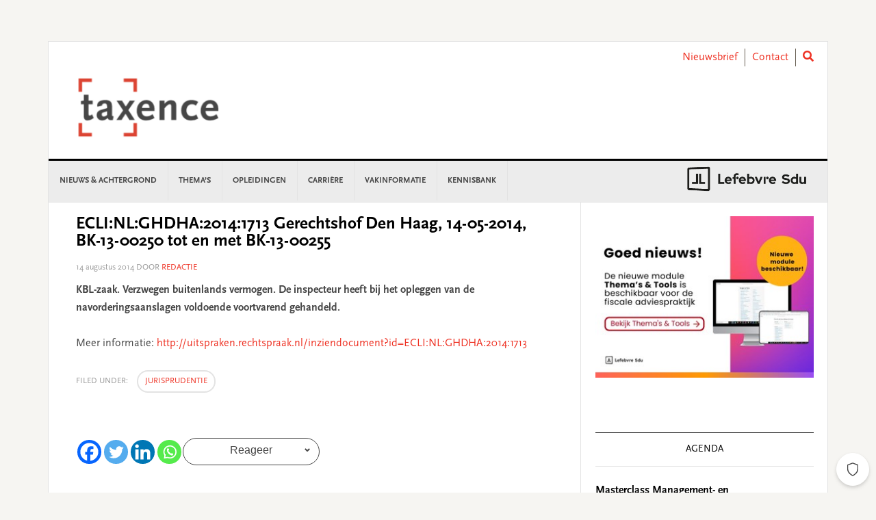

--- FILE ---
content_type: text/html; charset=utf-8
request_url: https://www.google.com/recaptcha/api2/anchor?ar=1&k=6LeyzcgZAAAAAMaJMMwdsKMbrZAdDKXk5SDE8XZP&co=aHR0cHM6Ly93d3cudGF4ZW5jZS5ubDo0NDM.&hl=en&v=PoyoqOPhxBO7pBk68S4YbpHZ&theme=light&size=normal&anchor-ms=20000&execute-ms=30000&cb=yltixmt14du
body_size: 49314
content:
<!DOCTYPE HTML><html dir="ltr" lang="en"><head><meta http-equiv="Content-Type" content="text/html; charset=UTF-8">
<meta http-equiv="X-UA-Compatible" content="IE=edge">
<title>reCAPTCHA</title>
<style type="text/css">
/* cyrillic-ext */
@font-face {
  font-family: 'Roboto';
  font-style: normal;
  font-weight: 400;
  font-stretch: 100%;
  src: url(//fonts.gstatic.com/s/roboto/v48/KFO7CnqEu92Fr1ME7kSn66aGLdTylUAMa3GUBHMdazTgWw.woff2) format('woff2');
  unicode-range: U+0460-052F, U+1C80-1C8A, U+20B4, U+2DE0-2DFF, U+A640-A69F, U+FE2E-FE2F;
}
/* cyrillic */
@font-face {
  font-family: 'Roboto';
  font-style: normal;
  font-weight: 400;
  font-stretch: 100%;
  src: url(//fonts.gstatic.com/s/roboto/v48/KFO7CnqEu92Fr1ME7kSn66aGLdTylUAMa3iUBHMdazTgWw.woff2) format('woff2');
  unicode-range: U+0301, U+0400-045F, U+0490-0491, U+04B0-04B1, U+2116;
}
/* greek-ext */
@font-face {
  font-family: 'Roboto';
  font-style: normal;
  font-weight: 400;
  font-stretch: 100%;
  src: url(//fonts.gstatic.com/s/roboto/v48/KFO7CnqEu92Fr1ME7kSn66aGLdTylUAMa3CUBHMdazTgWw.woff2) format('woff2');
  unicode-range: U+1F00-1FFF;
}
/* greek */
@font-face {
  font-family: 'Roboto';
  font-style: normal;
  font-weight: 400;
  font-stretch: 100%;
  src: url(//fonts.gstatic.com/s/roboto/v48/KFO7CnqEu92Fr1ME7kSn66aGLdTylUAMa3-UBHMdazTgWw.woff2) format('woff2');
  unicode-range: U+0370-0377, U+037A-037F, U+0384-038A, U+038C, U+038E-03A1, U+03A3-03FF;
}
/* math */
@font-face {
  font-family: 'Roboto';
  font-style: normal;
  font-weight: 400;
  font-stretch: 100%;
  src: url(//fonts.gstatic.com/s/roboto/v48/KFO7CnqEu92Fr1ME7kSn66aGLdTylUAMawCUBHMdazTgWw.woff2) format('woff2');
  unicode-range: U+0302-0303, U+0305, U+0307-0308, U+0310, U+0312, U+0315, U+031A, U+0326-0327, U+032C, U+032F-0330, U+0332-0333, U+0338, U+033A, U+0346, U+034D, U+0391-03A1, U+03A3-03A9, U+03B1-03C9, U+03D1, U+03D5-03D6, U+03F0-03F1, U+03F4-03F5, U+2016-2017, U+2034-2038, U+203C, U+2040, U+2043, U+2047, U+2050, U+2057, U+205F, U+2070-2071, U+2074-208E, U+2090-209C, U+20D0-20DC, U+20E1, U+20E5-20EF, U+2100-2112, U+2114-2115, U+2117-2121, U+2123-214F, U+2190, U+2192, U+2194-21AE, U+21B0-21E5, U+21F1-21F2, U+21F4-2211, U+2213-2214, U+2216-22FF, U+2308-230B, U+2310, U+2319, U+231C-2321, U+2336-237A, U+237C, U+2395, U+239B-23B7, U+23D0, U+23DC-23E1, U+2474-2475, U+25AF, U+25B3, U+25B7, U+25BD, U+25C1, U+25CA, U+25CC, U+25FB, U+266D-266F, U+27C0-27FF, U+2900-2AFF, U+2B0E-2B11, U+2B30-2B4C, U+2BFE, U+3030, U+FF5B, U+FF5D, U+1D400-1D7FF, U+1EE00-1EEFF;
}
/* symbols */
@font-face {
  font-family: 'Roboto';
  font-style: normal;
  font-weight: 400;
  font-stretch: 100%;
  src: url(//fonts.gstatic.com/s/roboto/v48/KFO7CnqEu92Fr1ME7kSn66aGLdTylUAMaxKUBHMdazTgWw.woff2) format('woff2');
  unicode-range: U+0001-000C, U+000E-001F, U+007F-009F, U+20DD-20E0, U+20E2-20E4, U+2150-218F, U+2190, U+2192, U+2194-2199, U+21AF, U+21E6-21F0, U+21F3, U+2218-2219, U+2299, U+22C4-22C6, U+2300-243F, U+2440-244A, U+2460-24FF, U+25A0-27BF, U+2800-28FF, U+2921-2922, U+2981, U+29BF, U+29EB, U+2B00-2BFF, U+4DC0-4DFF, U+FFF9-FFFB, U+10140-1018E, U+10190-1019C, U+101A0, U+101D0-101FD, U+102E0-102FB, U+10E60-10E7E, U+1D2C0-1D2D3, U+1D2E0-1D37F, U+1F000-1F0FF, U+1F100-1F1AD, U+1F1E6-1F1FF, U+1F30D-1F30F, U+1F315, U+1F31C, U+1F31E, U+1F320-1F32C, U+1F336, U+1F378, U+1F37D, U+1F382, U+1F393-1F39F, U+1F3A7-1F3A8, U+1F3AC-1F3AF, U+1F3C2, U+1F3C4-1F3C6, U+1F3CA-1F3CE, U+1F3D4-1F3E0, U+1F3ED, U+1F3F1-1F3F3, U+1F3F5-1F3F7, U+1F408, U+1F415, U+1F41F, U+1F426, U+1F43F, U+1F441-1F442, U+1F444, U+1F446-1F449, U+1F44C-1F44E, U+1F453, U+1F46A, U+1F47D, U+1F4A3, U+1F4B0, U+1F4B3, U+1F4B9, U+1F4BB, U+1F4BF, U+1F4C8-1F4CB, U+1F4D6, U+1F4DA, U+1F4DF, U+1F4E3-1F4E6, U+1F4EA-1F4ED, U+1F4F7, U+1F4F9-1F4FB, U+1F4FD-1F4FE, U+1F503, U+1F507-1F50B, U+1F50D, U+1F512-1F513, U+1F53E-1F54A, U+1F54F-1F5FA, U+1F610, U+1F650-1F67F, U+1F687, U+1F68D, U+1F691, U+1F694, U+1F698, U+1F6AD, U+1F6B2, U+1F6B9-1F6BA, U+1F6BC, U+1F6C6-1F6CF, U+1F6D3-1F6D7, U+1F6E0-1F6EA, U+1F6F0-1F6F3, U+1F6F7-1F6FC, U+1F700-1F7FF, U+1F800-1F80B, U+1F810-1F847, U+1F850-1F859, U+1F860-1F887, U+1F890-1F8AD, U+1F8B0-1F8BB, U+1F8C0-1F8C1, U+1F900-1F90B, U+1F93B, U+1F946, U+1F984, U+1F996, U+1F9E9, U+1FA00-1FA6F, U+1FA70-1FA7C, U+1FA80-1FA89, U+1FA8F-1FAC6, U+1FACE-1FADC, U+1FADF-1FAE9, U+1FAF0-1FAF8, U+1FB00-1FBFF;
}
/* vietnamese */
@font-face {
  font-family: 'Roboto';
  font-style: normal;
  font-weight: 400;
  font-stretch: 100%;
  src: url(//fonts.gstatic.com/s/roboto/v48/KFO7CnqEu92Fr1ME7kSn66aGLdTylUAMa3OUBHMdazTgWw.woff2) format('woff2');
  unicode-range: U+0102-0103, U+0110-0111, U+0128-0129, U+0168-0169, U+01A0-01A1, U+01AF-01B0, U+0300-0301, U+0303-0304, U+0308-0309, U+0323, U+0329, U+1EA0-1EF9, U+20AB;
}
/* latin-ext */
@font-face {
  font-family: 'Roboto';
  font-style: normal;
  font-weight: 400;
  font-stretch: 100%;
  src: url(//fonts.gstatic.com/s/roboto/v48/KFO7CnqEu92Fr1ME7kSn66aGLdTylUAMa3KUBHMdazTgWw.woff2) format('woff2');
  unicode-range: U+0100-02BA, U+02BD-02C5, U+02C7-02CC, U+02CE-02D7, U+02DD-02FF, U+0304, U+0308, U+0329, U+1D00-1DBF, U+1E00-1E9F, U+1EF2-1EFF, U+2020, U+20A0-20AB, U+20AD-20C0, U+2113, U+2C60-2C7F, U+A720-A7FF;
}
/* latin */
@font-face {
  font-family: 'Roboto';
  font-style: normal;
  font-weight: 400;
  font-stretch: 100%;
  src: url(//fonts.gstatic.com/s/roboto/v48/KFO7CnqEu92Fr1ME7kSn66aGLdTylUAMa3yUBHMdazQ.woff2) format('woff2');
  unicode-range: U+0000-00FF, U+0131, U+0152-0153, U+02BB-02BC, U+02C6, U+02DA, U+02DC, U+0304, U+0308, U+0329, U+2000-206F, U+20AC, U+2122, U+2191, U+2193, U+2212, U+2215, U+FEFF, U+FFFD;
}
/* cyrillic-ext */
@font-face {
  font-family: 'Roboto';
  font-style: normal;
  font-weight: 500;
  font-stretch: 100%;
  src: url(//fonts.gstatic.com/s/roboto/v48/KFO7CnqEu92Fr1ME7kSn66aGLdTylUAMa3GUBHMdazTgWw.woff2) format('woff2');
  unicode-range: U+0460-052F, U+1C80-1C8A, U+20B4, U+2DE0-2DFF, U+A640-A69F, U+FE2E-FE2F;
}
/* cyrillic */
@font-face {
  font-family: 'Roboto';
  font-style: normal;
  font-weight: 500;
  font-stretch: 100%;
  src: url(//fonts.gstatic.com/s/roboto/v48/KFO7CnqEu92Fr1ME7kSn66aGLdTylUAMa3iUBHMdazTgWw.woff2) format('woff2');
  unicode-range: U+0301, U+0400-045F, U+0490-0491, U+04B0-04B1, U+2116;
}
/* greek-ext */
@font-face {
  font-family: 'Roboto';
  font-style: normal;
  font-weight: 500;
  font-stretch: 100%;
  src: url(//fonts.gstatic.com/s/roboto/v48/KFO7CnqEu92Fr1ME7kSn66aGLdTylUAMa3CUBHMdazTgWw.woff2) format('woff2');
  unicode-range: U+1F00-1FFF;
}
/* greek */
@font-face {
  font-family: 'Roboto';
  font-style: normal;
  font-weight: 500;
  font-stretch: 100%;
  src: url(//fonts.gstatic.com/s/roboto/v48/KFO7CnqEu92Fr1ME7kSn66aGLdTylUAMa3-UBHMdazTgWw.woff2) format('woff2');
  unicode-range: U+0370-0377, U+037A-037F, U+0384-038A, U+038C, U+038E-03A1, U+03A3-03FF;
}
/* math */
@font-face {
  font-family: 'Roboto';
  font-style: normal;
  font-weight: 500;
  font-stretch: 100%;
  src: url(//fonts.gstatic.com/s/roboto/v48/KFO7CnqEu92Fr1ME7kSn66aGLdTylUAMawCUBHMdazTgWw.woff2) format('woff2');
  unicode-range: U+0302-0303, U+0305, U+0307-0308, U+0310, U+0312, U+0315, U+031A, U+0326-0327, U+032C, U+032F-0330, U+0332-0333, U+0338, U+033A, U+0346, U+034D, U+0391-03A1, U+03A3-03A9, U+03B1-03C9, U+03D1, U+03D5-03D6, U+03F0-03F1, U+03F4-03F5, U+2016-2017, U+2034-2038, U+203C, U+2040, U+2043, U+2047, U+2050, U+2057, U+205F, U+2070-2071, U+2074-208E, U+2090-209C, U+20D0-20DC, U+20E1, U+20E5-20EF, U+2100-2112, U+2114-2115, U+2117-2121, U+2123-214F, U+2190, U+2192, U+2194-21AE, U+21B0-21E5, U+21F1-21F2, U+21F4-2211, U+2213-2214, U+2216-22FF, U+2308-230B, U+2310, U+2319, U+231C-2321, U+2336-237A, U+237C, U+2395, U+239B-23B7, U+23D0, U+23DC-23E1, U+2474-2475, U+25AF, U+25B3, U+25B7, U+25BD, U+25C1, U+25CA, U+25CC, U+25FB, U+266D-266F, U+27C0-27FF, U+2900-2AFF, U+2B0E-2B11, U+2B30-2B4C, U+2BFE, U+3030, U+FF5B, U+FF5D, U+1D400-1D7FF, U+1EE00-1EEFF;
}
/* symbols */
@font-face {
  font-family: 'Roboto';
  font-style: normal;
  font-weight: 500;
  font-stretch: 100%;
  src: url(//fonts.gstatic.com/s/roboto/v48/KFO7CnqEu92Fr1ME7kSn66aGLdTylUAMaxKUBHMdazTgWw.woff2) format('woff2');
  unicode-range: U+0001-000C, U+000E-001F, U+007F-009F, U+20DD-20E0, U+20E2-20E4, U+2150-218F, U+2190, U+2192, U+2194-2199, U+21AF, U+21E6-21F0, U+21F3, U+2218-2219, U+2299, U+22C4-22C6, U+2300-243F, U+2440-244A, U+2460-24FF, U+25A0-27BF, U+2800-28FF, U+2921-2922, U+2981, U+29BF, U+29EB, U+2B00-2BFF, U+4DC0-4DFF, U+FFF9-FFFB, U+10140-1018E, U+10190-1019C, U+101A0, U+101D0-101FD, U+102E0-102FB, U+10E60-10E7E, U+1D2C0-1D2D3, U+1D2E0-1D37F, U+1F000-1F0FF, U+1F100-1F1AD, U+1F1E6-1F1FF, U+1F30D-1F30F, U+1F315, U+1F31C, U+1F31E, U+1F320-1F32C, U+1F336, U+1F378, U+1F37D, U+1F382, U+1F393-1F39F, U+1F3A7-1F3A8, U+1F3AC-1F3AF, U+1F3C2, U+1F3C4-1F3C6, U+1F3CA-1F3CE, U+1F3D4-1F3E0, U+1F3ED, U+1F3F1-1F3F3, U+1F3F5-1F3F7, U+1F408, U+1F415, U+1F41F, U+1F426, U+1F43F, U+1F441-1F442, U+1F444, U+1F446-1F449, U+1F44C-1F44E, U+1F453, U+1F46A, U+1F47D, U+1F4A3, U+1F4B0, U+1F4B3, U+1F4B9, U+1F4BB, U+1F4BF, U+1F4C8-1F4CB, U+1F4D6, U+1F4DA, U+1F4DF, U+1F4E3-1F4E6, U+1F4EA-1F4ED, U+1F4F7, U+1F4F9-1F4FB, U+1F4FD-1F4FE, U+1F503, U+1F507-1F50B, U+1F50D, U+1F512-1F513, U+1F53E-1F54A, U+1F54F-1F5FA, U+1F610, U+1F650-1F67F, U+1F687, U+1F68D, U+1F691, U+1F694, U+1F698, U+1F6AD, U+1F6B2, U+1F6B9-1F6BA, U+1F6BC, U+1F6C6-1F6CF, U+1F6D3-1F6D7, U+1F6E0-1F6EA, U+1F6F0-1F6F3, U+1F6F7-1F6FC, U+1F700-1F7FF, U+1F800-1F80B, U+1F810-1F847, U+1F850-1F859, U+1F860-1F887, U+1F890-1F8AD, U+1F8B0-1F8BB, U+1F8C0-1F8C1, U+1F900-1F90B, U+1F93B, U+1F946, U+1F984, U+1F996, U+1F9E9, U+1FA00-1FA6F, U+1FA70-1FA7C, U+1FA80-1FA89, U+1FA8F-1FAC6, U+1FACE-1FADC, U+1FADF-1FAE9, U+1FAF0-1FAF8, U+1FB00-1FBFF;
}
/* vietnamese */
@font-face {
  font-family: 'Roboto';
  font-style: normal;
  font-weight: 500;
  font-stretch: 100%;
  src: url(//fonts.gstatic.com/s/roboto/v48/KFO7CnqEu92Fr1ME7kSn66aGLdTylUAMa3OUBHMdazTgWw.woff2) format('woff2');
  unicode-range: U+0102-0103, U+0110-0111, U+0128-0129, U+0168-0169, U+01A0-01A1, U+01AF-01B0, U+0300-0301, U+0303-0304, U+0308-0309, U+0323, U+0329, U+1EA0-1EF9, U+20AB;
}
/* latin-ext */
@font-face {
  font-family: 'Roboto';
  font-style: normal;
  font-weight: 500;
  font-stretch: 100%;
  src: url(//fonts.gstatic.com/s/roboto/v48/KFO7CnqEu92Fr1ME7kSn66aGLdTylUAMa3KUBHMdazTgWw.woff2) format('woff2');
  unicode-range: U+0100-02BA, U+02BD-02C5, U+02C7-02CC, U+02CE-02D7, U+02DD-02FF, U+0304, U+0308, U+0329, U+1D00-1DBF, U+1E00-1E9F, U+1EF2-1EFF, U+2020, U+20A0-20AB, U+20AD-20C0, U+2113, U+2C60-2C7F, U+A720-A7FF;
}
/* latin */
@font-face {
  font-family: 'Roboto';
  font-style: normal;
  font-weight: 500;
  font-stretch: 100%;
  src: url(//fonts.gstatic.com/s/roboto/v48/KFO7CnqEu92Fr1ME7kSn66aGLdTylUAMa3yUBHMdazQ.woff2) format('woff2');
  unicode-range: U+0000-00FF, U+0131, U+0152-0153, U+02BB-02BC, U+02C6, U+02DA, U+02DC, U+0304, U+0308, U+0329, U+2000-206F, U+20AC, U+2122, U+2191, U+2193, U+2212, U+2215, U+FEFF, U+FFFD;
}
/* cyrillic-ext */
@font-face {
  font-family: 'Roboto';
  font-style: normal;
  font-weight: 900;
  font-stretch: 100%;
  src: url(//fonts.gstatic.com/s/roboto/v48/KFO7CnqEu92Fr1ME7kSn66aGLdTylUAMa3GUBHMdazTgWw.woff2) format('woff2');
  unicode-range: U+0460-052F, U+1C80-1C8A, U+20B4, U+2DE0-2DFF, U+A640-A69F, U+FE2E-FE2F;
}
/* cyrillic */
@font-face {
  font-family: 'Roboto';
  font-style: normal;
  font-weight: 900;
  font-stretch: 100%;
  src: url(//fonts.gstatic.com/s/roboto/v48/KFO7CnqEu92Fr1ME7kSn66aGLdTylUAMa3iUBHMdazTgWw.woff2) format('woff2');
  unicode-range: U+0301, U+0400-045F, U+0490-0491, U+04B0-04B1, U+2116;
}
/* greek-ext */
@font-face {
  font-family: 'Roboto';
  font-style: normal;
  font-weight: 900;
  font-stretch: 100%;
  src: url(//fonts.gstatic.com/s/roboto/v48/KFO7CnqEu92Fr1ME7kSn66aGLdTylUAMa3CUBHMdazTgWw.woff2) format('woff2');
  unicode-range: U+1F00-1FFF;
}
/* greek */
@font-face {
  font-family: 'Roboto';
  font-style: normal;
  font-weight: 900;
  font-stretch: 100%;
  src: url(//fonts.gstatic.com/s/roboto/v48/KFO7CnqEu92Fr1ME7kSn66aGLdTylUAMa3-UBHMdazTgWw.woff2) format('woff2');
  unicode-range: U+0370-0377, U+037A-037F, U+0384-038A, U+038C, U+038E-03A1, U+03A3-03FF;
}
/* math */
@font-face {
  font-family: 'Roboto';
  font-style: normal;
  font-weight: 900;
  font-stretch: 100%;
  src: url(//fonts.gstatic.com/s/roboto/v48/KFO7CnqEu92Fr1ME7kSn66aGLdTylUAMawCUBHMdazTgWw.woff2) format('woff2');
  unicode-range: U+0302-0303, U+0305, U+0307-0308, U+0310, U+0312, U+0315, U+031A, U+0326-0327, U+032C, U+032F-0330, U+0332-0333, U+0338, U+033A, U+0346, U+034D, U+0391-03A1, U+03A3-03A9, U+03B1-03C9, U+03D1, U+03D5-03D6, U+03F0-03F1, U+03F4-03F5, U+2016-2017, U+2034-2038, U+203C, U+2040, U+2043, U+2047, U+2050, U+2057, U+205F, U+2070-2071, U+2074-208E, U+2090-209C, U+20D0-20DC, U+20E1, U+20E5-20EF, U+2100-2112, U+2114-2115, U+2117-2121, U+2123-214F, U+2190, U+2192, U+2194-21AE, U+21B0-21E5, U+21F1-21F2, U+21F4-2211, U+2213-2214, U+2216-22FF, U+2308-230B, U+2310, U+2319, U+231C-2321, U+2336-237A, U+237C, U+2395, U+239B-23B7, U+23D0, U+23DC-23E1, U+2474-2475, U+25AF, U+25B3, U+25B7, U+25BD, U+25C1, U+25CA, U+25CC, U+25FB, U+266D-266F, U+27C0-27FF, U+2900-2AFF, U+2B0E-2B11, U+2B30-2B4C, U+2BFE, U+3030, U+FF5B, U+FF5D, U+1D400-1D7FF, U+1EE00-1EEFF;
}
/* symbols */
@font-face {
  font-family: 'Roboto';
  font-style: normal;
  font-weight: 900;
  font-stretch: 100%;
  src: url(//fonts.gstatic.com/s/roboto/v48/KFO7CnqEu92Fr1ME7kSn66aGLdTylUAMaxKUBHMdazTgWw.woff2) format('woff2');
  unicode-range: U+0001-000C, U+000E-001F, U+007F-009F, U+20DD-20E0, U+20E2-20E4, U+2150-218F, U+2190, U+2192, U+2194-2199, U+21AF, U+21E6-21F0, U+21F3, U+2218-2219, U+2299, U+22C4-22C6, U+2300-243F, U+2440-244A, U+2460-24FF, U+25A0-27BF, U+2800-28FF, U+2921-2922, U+2981, U+29BF, U+29EB, U+2B00-2BFF, U+4DC0-4DFF, U+FFF9-FFFB, U+10140-1018E, U+10190-1019C, U+101A0, U+101D0-101FD, U+102E0-102FB, U+10E60-10E7E, U+1D2C0-1D2D3, U+1D2E0-1D37F, U+1F000-1F0FF, U+1F100-1F1AD, U+1F1E6-1F1FF, U+1F30D-1F30F, U+1F315, U+1F31C, U+1F31E, U+1F320-1F32C, U+1F336, U+1F378, U+1F37D, U+1F382, U+1F393-1F39F, U+1F3A7-1F3A8, U+1F3AC-1F3AF, U+1F3C2, U+1F3C4-1F3C6, U+1F3CA-1F3CE, U+1F3D4-1F3E0, U+1F3ED, U+1F3F1-1F3F3, U+1F3F5-1F3F7, U+1F408, U+1F415, U+1F41F, U+1F426, U+1F43F, U+1F441-1F442, U+1F444, U+1F446-1F449, U+1F44C-1F44E, U+1F453, U+1F46A, U+1F47D, U+1F4A3, U+1F4B0, U+1F4B3, U+1F4B9, U+1F4BB, U+1F4BF, U+1F4C8-1F4CB, U+1F4D6, U+1F4DA, U+1F4DF, U+1F4E3-1F4E6, U+1F4EA-1F4ED, U+1F4F7, U+1F4F9-1F4FB, U+1F4FD-1F4FE, U+1F503, U+1F507-1F50B, U+1F50D, U+1F512-1F513, U+1F53E-1F54A, U+1F54F-1F5FA, U+1F610, U+1F650-1F67F, U+1F687, U+1F68D, U+1F691, U+1F694, U+1F698, U+1F6AD, U+1F6B2, U+1F6B9-1F6BA, U+1F6BC, U+1F6C6-1F6CF, U+1F6D3-1F6D7, U+1F6E0-1F6EA, U+1F6F0-1F6F3, U+1F6F7-1F6FC, U+1F700-1F7FF, U+1F800-1F80B, U+1F810-1F847, U+1F850-1F859, U+1F860-1F887, U+1F890-1F8AD, U+1F8B0-1F8BB, U+1F8C0-1F8C1, U+1F900-1F90B, U+1F93B, U+1F946, U+1F984, U+1F996, U+1F9E9, U+1FA00-1FA6F, U+1FA70-1FA7C, U+1FA80-1FA89, U+1FA8F-1FAC6, U+1FACE-1FADC, U+1FADF-1FAE9, U+1FAF0-1FAF8, U+1FB00-1FBFF;
}
/* vietnamese */
@font-face {
  font-family: 'Roboto';
  font-style: normal;
  font-weight: 900;
  font-stretch: 100%;
  src: url(//fonts.gstatic.com/s/roboto/v48/KFO7CnqEu92Fr1ME7kSn66aGLdTylUAMa3OUBHMdazTgWw.woff2) format('woff2');
  unicode-range: U+0102-0103, U+0110-0111, U+0128-0129, U+0168-0169, U+01A0-01A1, U+01AF-01B0, U+0300-0301, U+0303-0304, U+0308-0309, U+0323, U+0329, U+1EA0-1EF9, U+20AB;
}
/* latin-ext */
@font-face {
  font-family: 'Roboto';
  font-style: normal;
  font-weight: 900;
  font-stretch: 100%;
  src: url(//fonts.gstatic.com/s/roboto/v48/KFO7CnqEu92Fr1ME7kSn66aGLdTylUAMa3KUBHMdazTgWw.woff2) format('woff2');
  unicode-range: U+0100-02BA, U+02BD-02C5, U+02C7-02CC, U+02CE-02D7, U+02DD-02FF, U+0304, U+0308, U+0329, U+1D00-1DBF, U+1E00-1E9F, U+1EF2-1EFF, U+2020, U+20A0-20AB, U+20AD-20C0, U+2113, U+2C60-2C7F, U+A720-A7FF;
}
/* latin */
@font-face {
  font-family: 'Roboto';
  font-style: normal;
  font-weight: 900;
  font-stretch: 100%;
  src: url(//fonts.gstatic.com/s/roboto/v48/KFO7CnqEu92Fr1ME7kSn66aGLdTylUAMa3yUBHMdazQ.woff2) format('woff2');
  unicode-range: U+0000-00FF, U+0131, U+0152-0153, U+02BB-02BC, U+02C6, U+02DA, U+02DC, U+0304, U+0308, U+0329, U+2000-206F, U+20AC, U+2122, U+2191, U+2193, U+2212, U+2215, U+FEFF, U+FFFD;
}

</style>
<link rel="stylesheet" type="text/css" href="https://www.gstatic.com/recaptcha/releases/PoyoqOPhxBO7pBk68S4YbpHZ/styles__ltr.css">
<script nonce="HhxKGh7aOLGvf7UTDKKWdA" type="text/javascript">window['__recaptcha_api'] = 'https://www.google.com/recaptcha/api2/';</script>
<script type="text/javascript" src="https://www.gstatic.com/recaptcha/releases/PoyoqOPhxBO7pBk68S4YbpHZ/recaptcha__en.js" nonce="HhxKGh7aOLGvf7UTDKKWdA">
      
    </script></head>
<body><div id="rc-anchor-alert" class="rc-anchor-alert"></div>
<input type="hidden" id="recaptcha-token" value="[base64]">
<script type="text/javascript" nonce="HhxKGh7aOLGvf7UTDKKWdA">
      recaptcha.anchor.Main.init("[\x22ainput\x22,[\x22bgdata\x22,\x22\x22,\[base64]/[base64]/[base64]/[base64]/[base64]/[base64]/KGcoTywyNTMsTy5PKSxVRyhPLEMpKTpnKE8sMjUzLEMpLE8pKSxsKSksTykpfSxieT1mdW5jdGlvbihDLE8sdSxsKXtmb3IobD0odT1SKEMpLDApO08+MDtPLS0pbD1sPDw4fFooQyk7ZyhDLHUsbCl9LFVHPWZ1bmN0aW9uKEMsTyl7Qy5pLmxlbmd0aD4xMDQ/[base64]/[base64]/[base64]/[base64]/[base64]/[base64]/[base64]\\u003d\x22,\[base64]\\u003d\\u003d\x22,\[base64]/DmcK2w6I/Dz7Do8OvQ0dnN8KowoXCisK3w4rDs8OswpXDscOVw5HChV5Sf8KpwpkOezwFw67DpB7DrcO+w4fDosOrcMOwwrzCvMKOwoHCjQ5VwpM3f8OowoNmwqJOw4jDrMOxM2HCkVrCuTpIwpQ3EcORwpvDgcK+Y8Orw6jCusKAw75zOjXDgMKGwq/CqMOdXnHDuFNNwpjDviMSw5XCln/CnFlHcGFXQMOeDVl6VGvDiX7Cv8Odwq7ClcOWAHXCi0HCmTkiXyLCtsOMw7l7w4FBwr5NwoRqYCbCoGbDnsOUc8ONKcKAQSApwqTCoGkHw7rCumrCrsOndcO4bQzCpMOBwr7DtsKMw4oBw4XCnMOSwrHCh1h/wrhQHWrDg8Kzw5rCr8KQThkYNx4mwqkpRMKnwpNMGsO5wqrDocOwwpbDmMKjw6dZw67DtsO0w7RxwrtlwrTCkwAHR8K/bXBQwrjDrsOCwrBHw4pQw7rDvTACU8K9GMO+I1wuNXFqKnk/[base64]/[base64]/CsmxNIcKtwqLCuEoNw5LDr8OwJ8O+w6jCq8OfVn5xw7zCkTMpwqbCkMK+WC9PesOVcxPDhsO2wpbDlCt0GsKeJFDDgsKXKC83RsOVSUtDw4DCj18Bw6B9JEvDncKfwqnDvcOJw6XCp8OGYsO8w5HCmsK5YMOzwqLDiMKuwrXDk2ggI8KZwoDDmsOzw6sJPR83SMO/w43DqCpzwrtdwqDDnUVVwojDsUfDgcKGw5fDn8OlwqzDicK9QcOmC8KSdMO+w5VowpFLw4JWw5nDjMODw5IXP8KedV/[base64]/Dh0stw7MAVcK/ccObQ8KuwrvCvsKkDDHCpUknwqwpw7VJwrkYw79hHsOpw6zCpQkGO8OrIkzDlMKWCH7DrUZQT3jDhhvDrVjDnMK1wqpZwodIGwjDrGM+wp7CosKIw4lnSMK7fDbDlmDDhcKuw5kGKMOsw6VwXsO3wpXClsKow6/DkMKewplew6ggQcONwrENwrvCghZ5AsKTw4TCmyF1wo3CusOKRTR9w6Zgw7rChMOxwqUrC8K8wq9Gwq/DocKUJMKzF8O9w7YyBRTCj8Omw4t6DU7Dm2fCgSIPw6LCjlU1woPCv8OILMKbKAcEw4DDj8KsOFXDg8KPICHDrxDDrRTDhj80UcOrE8OCXMO5w5A4w7EBwrvCnMKMwpXCjG3DlsO0wrkSw6TDo17DmnFINAkCATvCn8KjwrsDAsOcwqdXwqkswokEacK/w6DCnMOxdhN2IMO+wqlew5HCrRtMKsOgeW/Cg8OgMcKteMOowo5Pw41vR8OVIcKgFMOxw4/DrsKFwpjCncOweG/[base64]/CvMOlw7Z7VMONURrDqznDpcKIe3nCtgppKsO5wqEYw7rCqsKHHi3Cjh4JEcKgE8KSFisyw5otNsOvFcOhYcOswoxiwotgQMO6w6oJCBlcwrFZdsKowph0w6xFw7DCi21MO8Omwqgsw6sbw47ChMO5wqjCmMOcUMK1dzMHw4A9SMOpwqTCgCrCgMKDwo/[base64]/[base64]/w5lLw70ywp1taMOtw7PCosOKw4rCgMOIwp40K8ORADvCgQBzw6Iww6RlWMOdMn8mByDCsMOKbC4MQ3ohwo9eworCuj/DgWdww7ZjAMOrf8K3woZhdsKBCX8jw5jCgcKtSMOTwpnDiFt1HMKOw6PCpMOxBCjDu8OsRcOdw6PDmsKxJ8OdZMOlwr/[base64]/NsOXw7HDnRhjw6HCgcOCEF4sw73CnsOQZ3jDu2Qrw6t+ecORdMKnw7DDiFbDnMKswqHDu8OhwpprVMOwwqnDqycIw4fCkMOpWgLDgB4bEH/CmmDDtsKfwqhEdmXDrUDCrMOrwqI3wrjDlXLDgyo4woXChw/DhsOuQHl7KGvDjWTDksOkwonDsMK7bVnDtm/DlMK4FsOTw5vCt0N/[base64]/CoMO1ScO4w53CnGDCjR51GBA2I0vDqsObw5TCkEU9P8ODMcOQwrPDicO/[base64]/Chlcqw5/DlAItwrLCrsOCw5vCjTHDnMKkw6F/wrLDksOVw40Rw4xhw5TDtA7ChMKDHVYXcsKoFg8HMMOawpnCnsOww4nCn8K2w6/Cr8KNc2bDncOrwojDl8OwEgkDw4JhOiYGIcONHMO9QsKzwpFMw6YhOTUIw5/Dq3p7wq43w4fCnhQVwpXCr8O3wonCmSFjcHohag7CicKRPwgew5tlQ8Ohwp5MTcOILMKDw63DujjDocOUw6XCslxkwoTDqSXCscK6f8KLw4TCihV8w45tBsONw7ZJAVDDvmwadMOAwovCq8OKw7zDtF9swr4/eDLDiQXDqVrDosOvPwM7w4PCj8Oiw6HDv8OGwo7CscOlXDDChMK1woLDrScMw6bDllXDkcKxXsOdwrfDkcKxaW3CrFvCr8OiU8KUwqbChTljw6zCrcOYw79bX8KPA2/CqsKlc38rw5rCmDYYXcOUwrNzTMKWwqF6wrkZwpEcwppjWsKHw77CpMK/wo7DncKCNl/Cs0TDl2zCty1jwpbCoxE6b8Knw6FERsO5BC0GXzZuFsKhwq3DlMK4w6TDqMKGf8OzLkssH8KGQnUzwpnDrsOjw43CtsOXwq4GwrRrJsOHw7nDulbDkiMsw59Vw6N1wq/DpBgqPxc2wohQw47Ct8K4eEgqVMO4w5gcOE5XwpdTw7AiJF0wwqXCnnHDohVMa8KbNkvCvMOxaXUnEBrDsMO2w73DjhEWDsK5wqfCoRgNA3HDtlXDuHF4w4xhEsKew7/CvcK5PzwWw7TCpQnCtD1Hw4x8w7LCnztMXgpBwqfCtMOnOcKnITrCjAnDk8KKwoTDqkoaTcKGR1nDoCnCtcO7wolwZg7DrsKqfUZbXAbDv8Kdwqdxw4/ClcOow5DCi8Ksw77CoA/Dhk8NACRpwq/Du8OXMx/DucOTwpplwpvDpMOFwqvCosO3w5DCk8OUwrTDocKtC8OQS8KXwozCmD1Uw7jChDcSXMOJFCk/EcO2w6MOwo5Qw43DosKUK0xgw6wnSsOJw69vw4DClEHCu1DCk2cwwr/CjnxNw6d1aHrDrFzCpsKgI8O4HDs/IMKPOMOVGGXDkzzChsKiUxLDkcOlwqjCoC0PAMOza8Ouw6V3dcOSw7/Chjgdw6zCmsOIHT3DkxDDpMOQw6XDk13DuFcTCsKxNjvCkCPCuMKKwoYMJ8K9MAB8ecO4w53ChTXCpMK5OMO+wrTCrsKdwrh6VxvCoB/[base64]/MhBhGsO8w5fDnX/CoyzCvDF4w4PCjcOfBFXCoDt8Q1bCtknCj04awoFTw4HDn8Kpw5zDsFHDuMOaw7LCr8OSw4JMM8KiNcO4ESUuNmBaXMKZw4xYwrRtwooqw4Buw7RBw5Agw6zClMO2XDAMwr1hYiDDmsOGBsKqw5nCjMK/GcOHTiHDjhHClcKiSyLCvsKiw73CncO2Y8ODVsKuIMKUYRbDssKAbCo3w6lzL8OXw4wgw5XDqMOPFjRbwr4WR8K6aMKfOj/Dk0jDjsKhKcO6W8OuEMKiE2Rqw4RswoQ9w4xBZ8KLw5XCuF7DlMO9w67CjsKaw57CusKDw7fCmMOCw6vDoUhEDX5EIsO9wpYcW2XChS3DrjbCuMKEEMKkwr4ffcKyFcKIUsKXZWxoMcO0E351dTTCqiLDtBBAAcOOw4LDvsOSw5IwFi/DvURlw7PDvwvCqk0Pwr/DmMKZMWTDg1TCtsOnKHLCjHrCssOyK8OwRMKzw5XDn8KQwowSw5rCksOUfwbCn2PCmk3CiRBCw7HDvRNXbGEhP8OjX8Ovw5XDssKMNsOQwrE7d8O8wpHDkMOVw5LDssK1w4TCpQXDnjzCjmVZZkzDkT3CtR7CgsOEcsKmYXF8MlvCgMKLO2/[base64]/w7fCu8KMw7fClWHDtTonwrDCgMK9w5wFw4TDogkLwprCsyIaM8OFPcO6wpc0w7Rmw5vCscOVEB59w7NKwqzClWDDgXDDrE/Dh3spw4ZkZ8KHX2DDsgUfdV4vScKQwrzCgxFuw6LDgcOlw4rClAFZIHs7w6zDtF/DvlojNA9ARcKSwokabsOhwr7DmwQ7OcOPwrbCtMKhbcOKNMOCwodDWcOVAwwHV8Oiw6HCjMKEwp5+w4YrXS3CvQzDl8OTw7HDtcOMcBk/IzkaH0vCnk/ChGnCjzlKwrzDlULClizDg8KDw6cZw4Uzbm4eJsOMw6rClAwOwozDvyYEwqvDoEUXw7kWw4RUw7YGwp7Co8OBIsOGwqVrZ3xLw5DDhGDCg8KSTnhrwo7CpQgfIMKdYA0IHlBpdMOPwrDDgMOYeMOCwr3DrBnDiDjCvHU1w5nCi3/DhULDtMKNdkggw7LDrRXDlCLCvcKnTio8fsKew5psAB3Dv8KFw5DCuMK0cMOKwp8xPzU+VBzCvSPCn8O9HsKfbT7CuWJNUcOZwq1nw4BRwo/CksOGw47CiMKzE8O6X0rDoMOMwpzDuFJvw6xrTsO2w5gMVcK/Ag3CqW7Cj3U3I8KYKmTDisKywpzCmRnDhxTCpMKpW09Hw4rCviHDgXTCrToyCsKrW8OQAXHCo8KdwpXDg8KgcyLChWsuCcOaSMOAwpJBwq/[base64]/DpCzCqjUqfW9LwrTCmAvDuMKLJTM6DCjDtMOibDnDqTfDuBrCpsKbw6bDn8K9AG/Dgjoewo0RwqVUwoJgwopxb8K3UFloCH7CnsKEw5AkwoUGCcKUwohhw4bCsVfChcKIKsKZw7fDhcOpCMK4w4rClMOqcsOuYMKzw5DDvMOhwpM/w5cIwqbDo0o4wp7CrVHDssKxwpB9w6PCoMOOf1/CocODFyjCg1fCj8KIMA/[base64]/CiH4oby7CmcO3EcKJwpDDrjbCqSBJfcKlw5E+w4AQE3chw4rDh8ONUcOCS8OswpprwrfCukPDpsKZewXDhwjCucOnw7BuIB/Dmk1GwqIyw6ooBHTDrcO3wq5mLHPCh8K+TynCgmcYwqfCix3CqEzDvxoJwqTDpTfDsRtxIHxow5DCvCXCncK7WyZEScOJC3/CjcOBw7vCtS3CpcKRBGFOw61NwrpfTXXCog3CisKSwrF/w6nCljHChAZ/w6DDoAZFDW0/[base64]/CrsKaAsKbcTVLFnfDu8O1w6FLwqhtUlYIw6fDqyPDn8Kww5XCncO1wqfCh8Otw40PRsKkUirCn3HDt8Ovwq1LAsKSA0nCpSnDhcOhwpjDl8KCfTbCiMKVDjjCqnQFcMOXwq/[base64]/[base64]/DhUA6LBRRw7HCg3PDkEhONz4saTJlw4vDgysjAQp2bMKNw44Zw4jCt8O/eMOmwoJmO8KSEcKMUFp4w6zCpSfDqcK7wr7CqG/DuxXDgCkVahFwejYefMKcwptUwrp2KiIPw7bCrxVQw67DljlFw5MxPlfDllM1wprDlMKXwrVKTH/CvmTCsMKaEcKiw7PDiUpiY8KgwrHDrcO2NHIWw47CjMOuCcKWw53DqRLCk0phR8O+w6XDlcOvYsOGwr5bw4FPU3TCs8O1CRxgLz/CjELDi8OXw5XCm8K+w7/[base64]/w6TDrsKNSTVVwpLCn8KSw5IsKMOBw4vDi17CncOmwrlPw5fDusOKw7DDpsKYw77DtsKNw6Vvw5bDv8ONZksGb8Kdw6TDucOOwolWCBFqw7hLXmbCrAzDusO9w77ClsKHXsKNdwvDklUswpcrw7JuwoLCjT/Do8O4byzCulHDoMK7woLDvxnDll7ChcO3wqJdNQDCsk89wrhYw6h4w7BqEcO5Aitvw7nCosKuw63CuCLCiCTCsWnClD/CmzFXYsOiAnF3IcKxwoDDjiI7w6rCvTHDq8KPI8K8L1/[base64]/[base64]/YMKqw5rCgMKPecKhE8KudADDpsO1ZVLDl8OrMMO1aGnCh8OMbcOOw7gRWcKJw5/Cki5QwpkrPRcAwobCs1DDg8Kbw67DgMKLO1x6wr7DlcKYwqTCvlrDpylKwrMoTcOXbMOTwqvCp8KFwrrDl23CusOlLsKHKcKVwpPDp2VAMWN7Q8K4d8KHAcK2wobCgsOJw60Pw6F2w47CugoPwrDCt0vDkVvCp0DCo0E6w77DgMKvCcKqwokrQ0YhwpfCpsOrN0/Cv3ZSw4k+w6NxFsKlWhRwSsK0M0HDpRt4wpMCwo3DqMKpdMKbI8KmwoB5w6rCi8KgT8KwXsKAEsKgcGo4wp7DpcKgKhnCs2PCucKef3A5aTkCH1zChMOTJ8KcwodXHsKkw4ZdKGDCsA3ClmvDmk/CssOtVCrDv8OHQcKsw48+AcKAPBPCusKgKzl9eMKEOwhIw61mVMK8UCvCkMOawrbCmBFJQMKIDTdsw70Tw4/ChcKFL8KcUMKIwrp8wr7Ck8KTw4PDuyIAJ8OVwox8wpPDkkQkw7/DnR/[base64]/DncKtw6Mpw6TCh0pFw6/Dj3Ahw43DpUs3M8KHZcK8KsOFwotRw4zCpcOJPF/[base64]/DpsOrwo1LXcO5Mi/CtMOKFMK3f8Kbwq8pw4nDhCsTw7HDr0h+w5nDr3x9ZwbDt0rCr8KUwpvDpcOpw7lfEy91w5bCrMKgO8KOw5lZw6bCjcOcw6bCt8KPN8Okw6zCvkM7w7AeWCojw4p2QcOIdSlJw4UZwojCnEFiw5HCqcKLKS8PfyvDuyrCscO9w6nCicOpwpJQBAxmw5PDuC/DhcK5BEdewp7Dh8Kuw6EbGWI6w5rDlEbCgcKYwrA/YMKwH8KbwpjDiynDgsOBwrYDwrIREMKpw4A/TMKKw7vCh8K7wo/CrBrDm8Kew5gUwq1IwqNZdMOfw4lzwr7Ci1hSAlzDmMO8wpwkRR08w4DDvj7CscKNw74aw5XDhTTDugFObWnDhVbDokARKkzDvBDClcObwqzCgcKJw4UgW8O4XMO/w6fDux3CvGTCrCjDhhjDhHjCg8Oew6cnwq5sw7Z8RhjCl8KGwr/Ds8Khw7jCtlfCnsK/[base64]/[base64]/w4fDmcOtXsKpUW7CmQ/CrcK+bsO2U8Kjw6hNw5vCnAMEYsK5w70Lw4NGwr5fw4B8wq0IwprDq8KAcU7DoWsgVQnChn3CtjwSBhcEw5Bww43DqMOUw6kMbcKzKRVtMMOSJcOhf8KIwr9Pwol/fMObP2NuwqLCqsObwrjDpDAJU13CkkEkf8KreXDCnlnDt17CtcKyYsKbwoDCg8O9ZcONTRTChsOkwrJZw4Q2YsKmwrbDjGfDqsKsZh4Owr0XwqPDjEHDihXDpGxawpEXZCvCrMK+wp/DhMKBEsOBw7zDqXnCi3hdPibCrC53TnpAw4LCl8KFCcOgw74uw5zCqkLCh8KFNH/Cs8O2wq7CnXsow5BLwoDCvHXDlsOuwqIbw78/[base64]/CgH3DkhvCl8KnUl7CkCjDrsKmMsOfPgV/[base64]/[base64]/wofDr8OAwoPDli5iKsOiZVnCkcOIw65Vw4rDgsOABsKGXyvDlS/CiEpswrvCqsKkw75LFU4lP8OFG1jCr8OgwojDhH9PV8O+Si7Dtm1Cw73CuMKidxLDh1xVw6vDjTnDhxppBBLDlTUhMTkhC8KJw4PDvj/[base64]/DtFvCh0dNJcO6w5lFcsKQFmvCiX43wq3DqcKRwqPDusOgw7fDqA7CsxzCp8OGwpt0wqTCmMOeD29WTMKTw4jCkHzDjgvCsR3CsMKVCRxZRkwAX0ZHw70Tw7ZawqnCn8K6wpZow5zDpVHCi3fDlhM2HMKsCRBJWsKVHMKowq/[base64]/[base64]/dMOIw4/Dj8K2fCbDvV/DjMOtwq57RhVBw4Q/wqNxw5fCp3jDqiQ6FsOCewpVwq3DhRPCn8OxDcKNDcO2BsKSw6rCiMK2w5hFFxBfw4rCs8Kzw5PDosO4w4gqfsONX8OTw4ElwrPDl13Dp8K9w6TCg1/Csw15LFXDjsKTw4lTw4fDgl/ChMOIecKWHsK3w6jDtMOlw4F1woPCjDfCt8KqwqHCt03Cm8OACsOzE8KoRkbCrcKmSMKPPEp0wopawr/DvEPDjsKIw7Jyw6E4AEMsw5LDmcO1w6LDoMOWwp/DkcKDw5o7wpoVAsKOS8OTw4LCv8KmwqrDlMOSw5Q+w4TDuHRbI2U6RcORw7kzw73Ck3LDvx3DnMOdwo/DoRvCpcObw4ZNw4fDm1zCtD4VwqNlEMK4UcKUfkvDmcK/wrcKFcKMUAsVNsKbwpB3w5bCl0fDncOhw7M+dmkgw4Ygd10QwrxScsOmfEDDgMKxS2LCtcK8LsKbDTDCuwfClMObw7nCtMKYEixXw5ZZwplBPUZAEcKQD8KXwpPCvMKnAFHCjcKQwoItwqIfw7B3wqXCsMKpZsOew6nDgU/DpTTDisOvLcO9HxQIwrPDssKvwpXDlklKw6HCjsKPw4YPEsOHO8O9DcOfcTMrecKaw63Dkncua8OSdmo1WhTCqGnDrsO2IHV0wr7DlHl/wrRkEwXDhghnwr/DohnCknY8a0FPwq/[base64]/wpXDqcKMRTFPw43DjMKZM3vDtcOjIcKbfsKowoxFw5h4T8KEw53Dm8O1YcO2QHDCtW/Cg8OHwrAgwoBaw4tVw4HCpV3Ds3LCojnCtG7Do8OTSMOPwprCq8O3w7/[base64]/w6PCmlbCnsKQRsKQwrPDr8K2VsKlwq7CrUXCm8ODVHjCv2YuJsKgwoPCmcKDPhohw6pfwrIJGH85c8OBwoLDgsKawrPCrQvClcOww7x1EmzCiMK2YsKkwqDCujUQwq7DlMO/[base64]/CrkRpwoQ7wqvDqAnDgnfDj8KUw4vDtwnDq8KvwpvCj8ODwpMbw7PDsjxPTH9+wp5KdcKOO8K6dsOrw6BiTAnCimTDkyPDtsKNJ2/Du8Onwr7CsSILwr/CjMOrB3TCo3lXc8KdZgbCgEsWHE9KBsOkZWceQVXDpWLDh23Dl8Kjw5PDtsOAZsOsK1vDs8KuQmJHG8Odw7BZARfDmXJBAMKSw6nCksOER8KIwprClFDDkcOGw4IywqPDiSTDi8O3w6BmwrUgw5zDtsK/[base64]/[base64]/DusOkwoXCukIfesOewpAOw7xuwqPDk8Kdw7YZQ8OWIi1lwpxjw4bCr8KSdDFoCCcYw6J7wrktwr7CqVDCvcK4wq8nD8KkwqnCoBLCignDtMOQSyfDuwZtPDPDmcK/bwIJXCjDncO2Vw5oacO4w6dKFsOMw6/CgAzDjlh/[base64]/DvcKUYMK1OcK5EcOuwq/DtcObwrAlw50pw67CuXXCizVKYw1Bwpkzw6PCuwBcfWw2dABIwqodW1F/KMOHwqfCrT3CrC8rCsOCw68nw7sgwp7CucOYw4oId2DCtcOkU3PDjUEIwp9PwqPCgMKqW8KLw61RwobDsUpBK8O8w4LDgEPDiB/DusOHw58QwrxMAwxKwonDt8Onw6XCihwpw7XDi8OFw7NmZ0l0woPDphrCvDpMw6vDjF3Dtjhaw6zDpT7ClXwjw5XDuW/[base64]/w4DDmhk5Hgg6w7IIwrEdbcOAJ8KoPjnDv8K4ZDrDqcOxHDTDtcOGGih7LjMAXsKqwpsqMylsw45cGQDCh3gHK2NsT3wNWR7DqcO+woXClcOvNsOdCGvCsjPDj8O4V8KBw4jCuSgkEU8hw5PDnsO9WTDDvsKdwr5kacKdw7c/woDChDLCq8OHORlJPnU+ZcK0Gko1w5LCkDzDol3CqlPCh8KPw6/Dh3BZcxVGwo3CkRNTw5Qiw6MwIsKlYAbDksOGasOUwoMJSsOnw5TDncKjSmLDicKPwplPwqHDv8OGQl0hFMKPwpfDnMKRwp8UDm9BOjZBwqnCm8OrwoTCp8KFEMOaCsOEwrzDocOeWHVvw6l/w7RAe0p9w5fCjRDCuyVmWcO/w7hIHEgEwqHCv8KDNlfDs2coJztgZMK3YMKSwovDjMOvw7Y8V8OWwqbDrsKewq4UC2YrFsOxw4AyX8KkOEzCsmfDrgUcacOTw6jDu30oRmYAwq3DvkYVwrHDglIeUXkPDsOhWm55wq/[base64]/w7bCvMKuw7JkPSVCKsK0AMKFEcOTwqIEw6TCkMKzw70dAh1BCsKgHVgNFCM6wqTDkWvCln0XMAYgw4vDnDMdw5zDjERQwrjCgxTDmcKGMMKbG1EXwpHCk8K8wqHDrMOKw6PDvcOMwqzDnsKCwpzDi0bDkzA/w49uwpzDuEnDv8OtLlQpETIFw6IDFi96wpERGMOwJk99eQvCncK9w47DsMOtwqVFw45SwodiWGDDgXbClsKlDzslwq4JXsOYWMKpwoAeM8KPwqQvw618LRcMw7V+w7MoY8KFNHPCsSLCqTxEw6fDkcKAwp3Cg8Khw4jDkx/DqUDDssKrW8K+w4rCs8KNG8Kzw4zClhd6wqk0HMKPw5EVwpxswpHDtsKiMcK1wqR5wpUCYyzDrsO2wp7Dlx0CwonDvMK7EsOlwps8wprDgyPDmMKCw6fCj8KUBx3DjCjDtsO4wroBwq3CrMKfwrMTw68IEmzDlXHCvVfCo8O0I8Kow5oHCRHCrMOpwrRSZD/[base64]/exB5bMKAwpHDpTXCqn4dFGXDocKZwrXDicO1woPDk8KnBxgKw5YUBsOHVGfDhsKQw4FUw6HCnMOpEsOWwojCqmJDwoLCqMOow69RJhxJwpXDocKhYRliQjXDlcOMwozDvSB/KcKCwq7Dp8O9w6vCqMK9MwvCqn/CrcOWVsO9w7ZRcnA+dSXDmxlmwrXDrilnYsORw4/[base64]/[base64]/w7Zvw7LDiX5uwpPDtMOIwpQIwq9Zwp3ClnXDmR3CvR/DscKVbcOVcS5Aw5LCgXTDi0oyTETDnynCs8OGw73DnsO/[base64]/CvShhwrLDgxwlQDjDsMKrIzgWw7oAw6Qhw43CulEhwqbDgcO6FgAIQAh2w6hYwqfDuA89FMO5UyN2w6jCs8OSVsOoOmbDm8OkBsKOwrnDt8OFHm5/dlMcw5/CrwpMwq/[base64]/[base64]/DqREHwo4mf8OIwq3DpcK8w6DDtxLCqgchGsKxdzBsw7LDh8KaSMOTw4BLw5xowqrDl2fDqMOED8OLc0NNwqYcw7wJVS89wrJ/w4jCuRo3w6NSV8OkwqbDp8ORwr16YcOebw9ywrguf8Oyw7XDjEbDlHslPyV0wr8Dwp/CusK4w4PDi8Kzw7TDncKnf8OtwqLDkncyHMK2YsKRwrcvw4jDj8OuXlXDqMOJGCPCqcODdMK+EWR1wr/Ciw7DhnzDscKZw7/DucKVcXZ/D8Ogw45YQghQw5/Dsjc3TsKMw53CkMKUH1fDiRd7WzPCsQ7DsMKJwo/[base64]/CoDs+w6APcsOddsKSXVgfw6cqOcKYH3LCkcKICQnDv8KuD8OjdmvCjEN2FSnChTnDuHJeCcOmVDpIwpnDl1bCusOfwr5fwqBdwpbCmcOPw6xbRlDDisO1wq/DpTzDgsKKbcKhwq7CikLCmmzCjMOOw5HDkGURJcKpezzChTzCrcOHwoXCkEkLe2LDl03DjMK9VcK/w6rDrXnCkVrCk1tJw77CtcOvZ3zDmWBnb1fCm8OUTsKDVSrDqyHCicK1TcOyC8O4w4HDvkEww7HDq8K1Cg0Rw7bDhybDhEBAwq9swozDt2hxPVzCnzfChVwrK2DCiz/[base64]/DosKPwqxRJsO8IhQSw5MiZsKjw5/DgAUDwrPDnk8jwpoGwpnDlsOhwrzChcOxw6fDvEYzwp3CrgN2GQLCi8O3w4AYEh5tMzHDlhrClHUiwpMlwqnCjGR8wpfCs2/DhXXClcKMZQXDvn3Dvh8xeDPCg8KoRmJVw6bDsHbDuQ7Cv311w5jDnMO8wqPCgyo9w7p1VsOLJ8Orw7zDnMOmTsO5eMOJwojDmsKOK8OgOcKQBMO0wp3Cv8KWw408w5PDtzo2w5luwqY/w50kwonDhi/[base64]/[base64]/[base64]/CrGfCvsOdwrXCqcORfcK+TSTCiht1wpbCp8OFwqPDhMKeRmjCsl9qwonCg8KAwrp+QDLCj3ILw61iwovDlydjNsO1QxDCq8K6wrZmUyVhdsK3w489wozCj8O/wrhkwobDjyFowrd2FsKoQsK2wrUTw67DncKpw5vClGQSeijDrlsuA8Ocw43CvjhnN8K/DMK6wr/DnG1ANljDu8KjMAzCuRIfNMOqw6/DjcK0fW/[base64]/DqsOmF1DDiMKMwq9hw7wyQiIWdDHDq8OTN8KYdyN9NsO6w7lvwqjDoiDDq0QhwozClsOqGsOvP0jDkglUw6ZEwr7DqMKSVFnCo1AkOsO9wpXCqcOrecO3wrTClU/DgE9IFcK7MCl3AsONasOhw41Yw4gTwpXDgcKvwqPCpys0w7jDhw9DEcOmw7kgK8KJZR4MQ8OIw7vDrMOrw5fCoW/Cn8KvwqLDtmTDuE7DokPCjMKvJnLCuDrDlQrCrUBLwpFewrdEwobDjCMTwq7CnkFxw77Cpg/DkkfDhyrDvsK9wp8twqLDlsKZJxHCoGjDlC9/FmTDiMOwwqzCmsOcEcOewqpiwrPCmmMhwoDCkkFxWsKVw6/CosKsRcKUwrAww57DjsOARsKDwpbCmzHCnsOxNHlDVhRzw4DCshTCgsKowo5Aw4LCk8O9wq7CucKxw6sgJCUmwqMIwrprFQUQccKrLErDgE1XVsO/wpAWw6ROwo7CuB/Dr8KFMEfDr8KKwr5+w7wHAcOzwr7DpXtyVsKRwpBHKF/CkRJqw6PDliDDqsKFCcOUOcK+PsKdw40swr/DpsO1GMKUw5LDr8ORayYvwoA9w7jDnMO6RcOswq1WwpvDm8KrwoYsQ3rDjMKLeMOCLcO+bEF8w7t0K14IwrPCncKHwq1+F8OiCcKJdsKjwrTCo23Cqj1/[base64]/[base64]/DqlYqTsOxWBMfLj4Jw7pzQGhTHsKGw5FRG1hlVEXDtcOyw63CocKMwrp5czoLwqLCtzrCtTXDhMO9wqIcCsOVG257w61RPcOJwqR9BMKkw7UEwqjCp3zDjcOBEsOTUcKXOcK6ccKAGsOdwrw2FynDjGnDjSsMwptOwqk3PmcDEcKEHcO2FMOORsO5aMONw7TCol/Cv8O8woM5esOdHsORwrYyLMKyZMO4wqzDlhowwr1AVTXDs8K9e8ObMMOQwqtHw5PCgsOXGyBtV8KZL8OFV8OKAj9/F8Klw4/DnDTDpMK7w6hYK8KeZkcKUsKVwrfCssO5EcO0w4skVMOWw5BcVnfDp3TDhcOhwrZnbsKGw4kTTAsAwoNiC8OwBMKyw7MsY8KyADsOwonCgMKuwpFcw7fDrMKXLlzCuz/Cl2oIJMKQw4IqwqrCt1g9SX8UPmU/[base64]/CsBMqCggWTMKKYFfCm8K7w4UgFcOVwo0JJ0YQw4/DucOawoLDsMKNEcKpw4gyUsKGwrvDkTjCusOQH8OCwp0ew6/DhWV4KyjDlsKCBmAwOsOeXRN0MijCuy/Dj8OXw5/[base64]/E8Kjw4Mew6deSHnCiMKAwpZDACzCoTBywqjDpMKPEcO1wpF1DMKpwojDvsO1w6TDmD/ChcObwpt4RirDr8KYQcKLHMKsQw4XOgBXEDXCo8OCw53CpxDCtMKUwrl1X8OVwpBdE8KyXsOZAMKjLkjDqCvDosKtSXbDtcKyOGY2TMKEAgdYD8OYRjjDhsKVw6sTw5/CqsKMwqIUwpwGwojDglHDlHnCjsKiEsKoBz/CqMKQBWvCgMK2bMOhw7U9w5pOWzMTw4o6ZDbCgcOswonDuHdFw7FedMKNYMOgEcK1w4wwBHkuw6TDncKfXsKlw5XDvsKEPFFzPMK9w6HDgMOIw6jCsMK/OX7CpcOvwqvCo2nDswXDkCsgTzvDucOPwoBaIcK7w716BcONQsOHw6o5Tk3CmAfClWLDi0/DvcOgKAXDthUpw5bDjjrCosOXHi5Qw5fCo8OVw7Epw7BGVFptSjVaAsK2wrB5w5kXw77DvQBgw5Qnwqhswo4Cw5DCucK7DMKbEEN9H8OtwrpXPsOiw4nDucKDw71+OcOAw49eBXB+ecONREbDucKzwo9nw7RSw4DDv8OLOMKYYnHDtsO/[base64]/CiHUhw6vCklbCt8KXwoEQesK5wq5bY8OnFRLDix1ywp8Kw5kRwrfCkBrDksKuKnPDuC7Diy7ChSrCjmpGwrg3dVjCun7CiFsVNMKiw6rDsMKcAV/CuW9mw7nCisOUwoNybmnDtsO0V8KrKcOtwqN+RBPCssK0Xx3Dp8O1HlVPf8OFw5XCmTfCuMKNw5LCnBHCjxoGw7LDt8KNasK4w43Co8Okw53Dv1zCiS4/OcO6OUrCjXzDtWwaCsK3MzUPw58TDCl3AsOcwpfCkcK0eMK4w7vDgkEXwpQPw7/[base64]/w7zCjXDCm8KOZMKxw4AbAcKSwrDDvHXDnRzCicKqwrPCgR7CssK/QsOlw7DCtG4yE8KFwpV6T8OydRlRbsKuw5k6wrpiw4PDm2gHwpbDrFd9aF8HNMKqBTseEFHDv3d6ajxJEDgWXhvDmh/Dsg/ChC/CtMKiayDDr37DnSxswpLDrAsWw4QTwp3Dn1/DlX1dCmXCgmYxwprDp1vCpsOBeUXCvk9gw6whLn3ClMOtw5VTw5zDvypqCVgPwqUCDMOgA1HDqcK1w7QGK8KVPMKYwogbwpZZw7pIw6DCg8OeDRvCo0PDoMOgcsOBw4QVw7bDj8O+wq7Dr1XCgEDDmWAVEcK8w6kzwqY/wpBHYsOmBMOWwqvDtsOgAjDClkDDtcOaw6PCqifCgsK7woEEwpJewqUkwo5OacKBbFbCjsO/R0xNDMKZwqxFf3EVw60IwrLDjkFDb8OTwo4pw7d1NsKLdcKmwonDusKYP3/CpQDDgF3Dl8OIN8KqwoM7LSTCijzCicOOwpXChsKIwr7CtlHCrcONw5/DnsO2wrXCucOMAMKQWGwZNxvCgcKEw4XCowRhcipwIMKcLQAzwpDDoxzDkcKBwqPCssK5wqHDqD/[base64]/w5TDp2VZQmspw5LCjyUDwo3CtMOhw6ZsaMOKw4wXw6HCvsK2woRmw78wECxbLcKUw4N7wo1dbm/CgsKZAxERw6U2NBXCjsKYw7MWecK/wrnCiU41wrgxw5nClHzCrXp7w6/CmgY+GRtNByNGZ8KhwpZcwqorVcKuwqIQwoEdYjLCncK+woQZw5J8L8OUw4PDhyQiwrnDv13DrSBTMUg7w6ZQVcKZAsK0w7FSw6psB8Ouw7zCoEnDnzfCpcOVw77CpsKjXl3DkSDChyRwwosowphHEiR+wrTDqcKheH9QWsOIw65tFDknw55zPTHCk3Z/[base64]/DocKETMKcw5MnLlU2UsODwqAwRcKPw4jDhcOCWMOoLihmwrvDiHvDjsOmIyPCt8OiWHRxw5LDlHrDq1TDrHsMwqxXwp0Yw4E+wqDCqCrCljXCiyQPw7sYw4hUw5XCkMK3w7XDgMO2AlHCvsOVXwUfwrJ2wplnwqlRw6sRB3xbw47DrsO5w63ClcK9wrVTKVNUwq0AZG/CiMKjwrbCpsKBwqA0w4IeGXBkOSxVS11LwoRgw4bCm8K6wqrCnhDDnsKQw7DChnBFw6N9w6x/w5DDlz/DmsKEw77Ct8OPw6PCogseTMK5TcK6w6VMX8KfwpPDkMKdOMOFF8OBwoLCmyQswqpJw6/[base64]/SMKuwrISwqvDjkPCi3BUwr9LMkLDoVcNQg/Ck8OZw4pYwrxXLsObS8O0w5TCqsKodXPCo8ONZMKvWScCOcOwaCF3KMO3w7EHw7rDihLDuzzDvwVePF8WScK5wpDDo8K8YV7DuMKMAsOZDMO3wp/DmRQyXi5cwrPDgsORwpIdw5PDkUrCuynDikIswo/CtmLChzfChVoCw5gUPFJNwq/DmRXClcODw4TCtAzClcOWSsOGRsK0w4c4JTwyw41Zw6keRxnCpyvCq33CjSnCnnLDvcKGIsOawoh1w4vDgxnDjcKRwr1qwq/Dq8ORDyBbDsOAbcKDwpcZwqUww5g7BGrDjB/DtcOtXhrCg8OIY1Jrw6BtdMKxw5cpw5c5R0oOw57DuBHDpzvDssOVBcKDGGbDgmhHW8KGwr7Dq8Oswq/CjQNpIV3DrF/CjcKiw7PCkibDvAPCksOfTSjDtzTCjU3DpyLDkmrDpcKDw7Q2McK8WV3DrHdRLCXChcKkw61awqwhScOwwpVewr7CtcOYw5ANwoXDj8KlwrHCqTvDmzcKw73DgCHDqVwUU3oweHRaw45qHMOZw6Vxw49qwp/DnwbDqnBpESplw4nCl8ObPScpwoTDocOww4XCpMOeKhfCvsKZDG/DvyjDkHrDvMOiw6nCmj1uwqwbeAoSO8K5L2fDo0UiG0TDhcKUw4nDvsK/ZnzDvMOJw5ANDcOBw6PDscOew4vDtMKSbMOzw4pcwrZJw6bCnMOswofCu8KMwrHCjsKfwo3CjER9KirCj8OUZMKqJFBhwql8wr7CucOJw4fDj23CqsKSwprDhSNzM0EhDlbCmW/Dr8OfwodMwoAfK8KxwrDCgcOCw68jw71Dw6odwqk+woB9DcOiKMKNDcKUfcKWw4YdPsOjfMOswp/DrgLCksKODVLDq8OMw6VkwplOVEkWeTXDgmlvwpjCocOQVWsuw43CsBzDvgQ9XcKIUWdIeicwL8KuKll+Y8OCIsOnB1rDv8O7eSPDjcKwwogPeErCs8O/wprDtGfDkk7DjF1Bw7/Ch8KKIsODV8K/WkDDpMOJPsOKwq3CgErDtmU\\u003d\x22],null,[\x22conf\x22,null,\x226LeyzcgZAAAAAMaJMMwdsKMbrZAdDKXk5SDE8XZP\x22,0,null,null,null,0,[21,125,63,73,95,87,41,43,42,83,102,105,109,121],[1017145,797],0,null,null,null,null,0,null,0,1,700,1,null,0,\[base64]/76lBhnEnQkZnOKMAhnM8xEZ\x22,0,0,null,null,1,null,0,1,null,null,null,0],\x22https://www.taxence.nl:443\x22,null,[1,1,1],null,null,null,0,3600,[\x22https://www.google.com/intl/en/policies/privacy/\x22,\x22https://www.google.com/intl/en/policies/terms/\x22],\x22RZCF6XFu8qT69vUIQunGqm7X+P16pThHptoSu6OvNvo\\u003d\x22,0,0,null,1,1768987472932,0,0,[43,185],null,[54],\x22RC-GGkVw3jXmW8rcg\x22,null,null,null,null,null,\x220dAFcWeA5pNi6VzBU6JvZbGb4N7EKZgry8JYwos_BARVOOktEP2oUiU_87uhLwo7PR2F2rWsvYAEUNvapJcdcUvnhhiiXV60fDqA\x22,1769070272931]");
    </script></body></html>